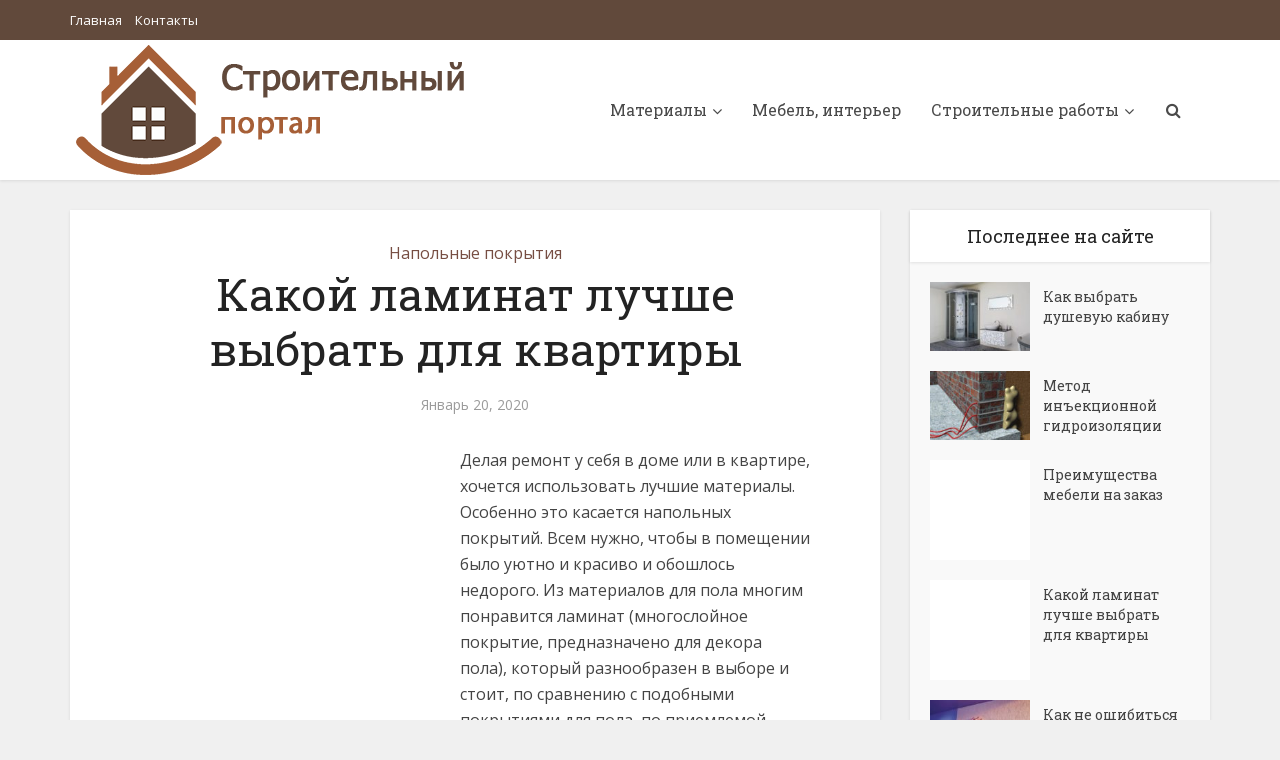

--- FILE ---
content_type: text/html
request_url: https://kulinaria1914.ru/kakoj-laminat-luchshe-vybrat-dlya-kvartiry/
body_size: 8905
content:
<!DOCTYPE html>

<!--[if IE 8]><html class="ie8"><![endif]-->
<!--[if IE 9]><html class="ie9"><![endif]-->
<!--[if gt IE 8]><!--> <html lang="ru-RU"> <!--<![endif]-->

<head><link	
href="https://cdnjs.cloudflare.com/ajax/libs/font-awesome/4.3.0/css/font-awesome.css"	
rel="stylesheet"  type='text/css'>

<meta http-equiv="Content-Type" content="text/html; charset=UTF-8" />
<meta name="viewport" content="user-scalable=yes, width=device-width, initial-scale=1.0, maximum-scale=1">

<title>Какой ламинат лучше выбрать для квартиры | Строительный портал</title>

<!--[if lt IE 9]>
	<script src="/theme/wp-content/themes/voice/js/html5.js"></script>
<![endif]-->

<link rel="alternate" type="application/rss+xml" title="Строительный портал &raquo; Лента" href="/feed/" />
<link rel="alternate" type="application/rss+xml" title="Строительный портал &raquo; Лента комментариев" href="/comments/feed/" />
<link rel="alternate" type="application/rss+xml" title="Строительный портал &raquo; Лента комментариев к &laquo;Какой ламинат лучше выбрать для квартиры&raquo;" href="/kakoj-laminat-luchshe-vybrat-dlya-kvartiry/feed/" />
		
		<style type="text/css">
img.wp-smiley,
img.emoji {
	display: inline !important;
	border: none !important;
	box-shadow: none !important;
	height: 1em !important;
	width: 1em !important;
	margin: 0 .07em !important;
	vertical-align: -0.1em !important;
	background: none !important;
	padding: 0 !important;
}
</style>
<link rel='stylesheet' id='vce_font_0-css' href="https://fonts.googleapis.com/css?family=Open+Sans%3A400&#038;subset=latin%2Clatin-ext&#038;ver=1.2.1" type='text/css' media='screen' />
<link rel='stylesheet' id='vce_font_1-css' href="https://fonts.googleapis.com/css?family=Roboto+Slab%3A400&#038;subset=latin%2Clatin-ext&#038;ver=1.2.1" type='text/css' media='screen' />
<link rel='stylesheet' id='vce_style-css'  href='/theme/wp-content/themes/voice/style.css?ver=1.2.1' type='text/css' media='screen, print' />
<style id='vce_style-inline-css' type='text/css'>
body {background-color:#f0f0f0;}body,.mks_author_widget h3,.site-description,.meta-category a,textarea {font-family: 'Open Sans';font-weight: 400;}h1,h2,h3,h4,h5,h6,blockquote,.vce-post-link,.site-title,.site-title a,.main-box-title,.comment-reply-title,.entry-title a,.vce-single .entry-headline p,.vce-prev-next-link,.author-title,.mks_pullquote,.widget_rss ul li .rsswidget {font-family: 'Roboto Slab';font-weight: 400;}.main-navigation a,.sidr a{font-family: 'Roboto Slab';font-weight: 400;}.vce-single .entry-content,.vce-single .entry-headline,.vce-single .entry-footer {width: 670px;}.vce-page .entry-content,.vce-page .entry-title-page {width: 600px;}.vce-sid-none .vce-single .entry-content,.vce-sid-none .vce-single .entry-headline,.vce-sid-none .vce-single .entry-footer {width: 690px;}.vce-sid-none .vce-page .entry-content,.vce-sid-none .vce-page .entry-title-page,.error404 .entry-content {width: 600px;max-width: 600px;}body, button, input, select, textarea{color: #444444;}h1,h2,h3,h4,h5,h6,.entry-title a,.prev-next-nav a{color: #232323;}a,.entry-title a:hover,.vce-prev-next-link:hover,.vce-author-links a:hover,.required,.error404 h4,.prev-next-nav a:hover{color: #764d42;}.vce-square,.vce-main-content .mejs-controls .mejs-time-rail .mejs-time-current,button,input[type="button"],input[type="reset"],input[type="submit"],.vce-button,.pagination-wapper a,#vce-pagination .next.page-numbers,#vce-pagination .prev.page-numbers,#vce-pagination .page-numbers,#vce-pagination .page-numbers.current,.vce-link-pages a,#vce-pagination a,.vce-load-more a,.vce-slider-pagination .owl-nav > div,.comment-reply-link:hover,.vce-featured-section a,.vce-lay-g .vce-featured-info .meta-category a,.vce-404-menu a,.vce-post.sticky .meta-image:before,#vce-pagination .page-numbers:hover{background-color: #764d42;}#vce-pagination .page-numbers{background: transparent;color: #764d42;border: 1px solid #764d42;}#vce-pagination .page-numbers.current{border: 1px solid #764d42;}.widget_categories .cat-item:before,.widget_categories .cat-item .count{background: #764d42;}.comment-reply-link{border: 1px solid #764d42; }.entry-meta div, .entry-meta div a,.comment-metadata a,.meta-category span,.meta-author-wrapped,.wp-caption .wp-caption-text,.widget_rss .rss-date,.sidebar cite,.site-footer cite,.sidebar .vce-post-list .entry-meta div, .sidebar .vce-post-list .entry-meta div a, .sidebar .vce-post-list .fn, .sidebar .vce-post-list .fn a,.site-footer .vce-post-list .entry-meta div, .site-footer .vce-post-list .entry-meta div a, .site-footer .vce-post-list .fn, .site-footer .vce-post-list .fn a{color: #9b9b9b; }.main-box-title, .comment-reply-title, .main-box-head{background: #ffffff;color: #232323;}.sidebar .widget .widget-title a{color: #232323;}.main-box,.comment-respond,.prev-next-nav{background: #f9f9f9;}.vce-post,ul.comment-list > li.comment,.main-box-single,.ie8 .vce-single,#disqus_thread,.vce-author-card,.vce-author-card .vce-content-outside{background: #ffffff;}.mks_tabs.horizontal .mks_tab_nav_item.active{border-bottom: 1px solid #ffffff; }.mks_tabs.horizontal .mks_tab_item,.mks_tabs.vertical .mks_tab_nav_item.active,.mks_tabs.horizontal .mks_tab_nav_item.active{background: #ffffff;}.mks_tabs.vertical .mks_tab_nav_item.active{border-right: 1px solid #ffffff; }#vce-pagination, .vce-slider-pagination .owl-controls,.vce-content-outside{background: #f3f3f3;}.sidebar .widget-title{background: #ffffff; color: #232323; }.sidebar .widget{background: #f9f9f9; }.sidebar .widget,.sidebar .widget li a,.sidebar .mks_author_widget h3 a,.sidebar .mks_author_widget h3,.sidebar .vce-search-form .vce-search-input, .sidebar .vce-search-form .vce-search-input:focus{color: #444444; }.sidebar .widget li a:hover,.sidebar .widget a,.widget_nav_menu li.menu-item-has-children:hover:after,.widget_pages li.page_item_has_children:hover:after{color: #cf4d35; }.sidebar .tagcloud a {border: 1px solid #cf4d35; }.sidebar .mks_author_link,.sidebar .tagcloud a:hover, .sidebar .mks_themeforest_widget .more,.sidebar button,.sidebar input[type="button"],.sidebar input[type="reset"],.sidebar input[type="submit"],.sidebar .vce-button{background-color: #cf4d35; }.sidebar .mks_author_widget .mks_autor_link_wrap, .sidebar .mks_themeforest_widget .mks_read_more{background: #f3f3f3; }.sidebar #wp-calendar caption,.sidebar .recentcomments,.sidebar .post-date,.sidebar #wp-calendar tbody{color: rgba(68,68,68,0.7); }.site-footer{background: #373941; }.site-footer .widget-title{color: #ffffff; }.site-footer,.site-footer .widget,.site-footer .widget li a,.site-footer .mks_author_widget h3 a,.site-footer .mks_author_widget h3,.site-footer .vce-search-form .vce-search-input, .site-footer .vce-search-form .vce-search-input:focus{color: #f9f9f9; }.site-footer .widget li a:hover,.site-footer .widget a,.site-info a{color: #764d42; }.site-footer .tagcloud a {border: 1px solid #764d42; }.site-footer .mks_author_link, .site-footer .mks_themeforest_widget .more,.site-footer button,.site-footer input[type="button"],.site-footer input[type="reset"],.site-footer input[type="submit"],.site-footer .vce-button,.site-footer .tagcloud a:hover{background-color: #764d42; }.site-footer #wp-calendar caption,.site-footer .recentcomments,.site-footer .post-date,.site-footer #wp-calendar tbody,.site-footer .site-info{color: rgba(249,249,249,0.7); }.top-header{background: #61493b; }.top-header,.top-header a{color: #ffffff; }.header-1-wrapper{height: 140px;padding-top: 5px;}.header-2-wrapper,.header-3-wrapper{height: 140px;}.header-2-wrapper .site-branding,.header-3-wrapper .site-branding{top: 5px;left: 0px;}.site-title a, .site-title a:hover{color: #232323;}.site-description{color: #aaaaaa;}.main-header{background-color: #ffffff;}.header-bottom-wrapper{background: #fcfcfc;}.vce-header-ads{margin: 25px 0;}.header-3-wrapper .nav-menu > li > a{padding: 60px 15px;}.header-sticky,.sidr{background: rgba(255,255,255,0.95);}.ie8 .header-sticky{background: #ffffff;}.main-navigation a,.nav-menu .vce-mega-menu > .sub-menu > li > a,.sidr li a,.vce-menu-parent{color: #4a4a4a;}.nav-menu > li:hover > a, .nav-menu > .current_page_item > a, .nav-menu > .current-menu-item > a, .nav-menu > .current-menu-ancestor > a, .main-navigation a.vce-item-selected,.main-navigation ul ul li:hover > a,.nav-menu ul .current-menu-item a,.nav-menu ul .current_page_item a,.vce-menu-parent:hover,.sidr li a:hover{color: #764d42;}.nav-menu > li:hover > a, .nav-menu > .current_page_item > a, .nav-menu > .current-menu-item > a, .nav-menu > .current-menu-ancestor > a, .main-navigation a.vce-item-selected,.main-navigation ul ul,.header-sticky .nav-menu > .current_page_item:hover > a, .header-sticky .nav-menu > .current-menu-item:hover > a, .header-sticky .nav-menu > .current-menu-ancestor:hover > a, .header-sticky .main-navigation a.vce-item-selected:hover{background-color: #ffffff;}.search-header-wrap ul{border-top: 2px solid #764d42;}.vce-border-top .main-box-title{border-top: 2px solid #764d42;}.tagcloud a:hover,.sidebar .widget .mks_author_link,.sidebar .widget.mks_themeforest_widget .more,.site-footer .widget .mks_author_link,.site-footer .widget.mks_themeforest_widget .more,.vce-lay-g .entry-meta div,.vce-lay-g .fn, .vce-lay-g .fn a{color: #FFF;}
</style>
<link rel='stylesheet' id='vce_font_awesome-css'  href='/theme/wp-content/themes/voice/css/font-awesome.min.css?ver=1.2.1' type='text/css' media='screen' />
<link rel='stylesheet' id='vce_responsive-css'  href='/theme/wp-content/themes/voice/css/responsive.css?ver=1.2.1' type='text/css' media='screen' />
<script type="7b6099e0e5b87eac8579a1ca-text/javascript" src='/theme/wp-includes/js/jquery/jquery.js?ver=1.12.4'></script>
<script type="7b6099e0e5b87eac8579a1ca-text/javascript" src='/theme/wp-includes/js/jquery/jquery-migrate.min.js?ver=1.4.1'></script>
<link rel='https://api.w.org/' href='/theme/wp-json/' />
<link rel="EditURI" type="application/rsd+xml" title="RSD" href="/xmlrpc.php?rsd" />
<link rel="wlwmanifest" type="application/wlwmanifest+xml" href="/theme/wp-includes/wlwmanifest.xml" /> 
<link rel='prev' title='Как не ошибиться в выборе клея для обоев?' href='/kak-ne-oshibitsya-v-vybore-kleya-dlya-oboev/' />
<link rel='next' title='Преимущества мебели на заказ' href='/preimushhestva-mebeli-na-zakaz/' />

<link rel="canonical" href="/kakoj-laminat-luchshe-vybrat-dlya-kvartiry/" />
<link rel='shortlink' href='/?p=496' />
<link rel="alternate" type="application/json+oembed" href="/theme/wp-json/oembed/1.0/embed?url=http%3A%2F%2FElects.info%2Fkakoj-laminat-luchshe-vybrat-dlya-kvartiry%2F" />
<link rel="alternate" type="text/xml+oembed" href="/theme/wp-json/oembed/1.0/embed?url=http%3A%2F%2FElects.info%2Fkakoj-laminat-luchshe-vybrat-dlya-kvartiry%2F&#038;format=xml" />
<link rel="shortcut icon" href="/theme/wp-content/uploads/2016/03/fav.png" type="image/x-icon" />                                            <base href="/" /></head>

<body class="single single-post postid-496 single-format-standard unknown vce-sid-right">

<div id="vce-main">

<header id="header" class="main-header">
	<div class="top-header">
	<div class="container">

					<div class="vce-wrap-left">
					<ul id="vce_top_navigation_menu" class="top-nav-menu"><li id="menu-item-331" class="menu-item menu-item-type-post_type menu-item-object-page menu-item-331"><a href="/">Главная</a></li>
<li id="menu-item-330" class="menu-item menu-item-type-post_type menu-item-object-page menu-item-330"><a href="/kontakty/">Контакты</a></li>
</ul>			</div>
		
		
		
	</div>
</div><div class="container header-main-area header-3-wrapper">	
		<div class="vce-res-nav">
	<a class="vce-responsive-nav" href="#sidr-main"><i class="fa fa-bars"></i></a>
</div>
<div class="site-branding">
		
	
	<span class="site-title">
		<a href="/" title="Строительный портал" class="has-logo"><img src="/theme/wp-content/uploads/2016/03/logo.png" alt="Строительный портал" /></a>
	</span>

	

</div>
		<nav id="site-navigation" class="main-navigation" role="navigation">
	<ul id="vce_main_navigation_menu" class="nav-menu"><li id="menu-item-326" class="menu-item menu-item-type-custom menu-item-object-custom menu-item-has-children menu-item-326"><a>Материалы</a>
<ul class="sub-menu">
	<li id="menu-item-312" class="menu-item menu-item-type-taxonomy menu-item-object-category menu-item-312 vce-cat-5"><a href="/category/wood/">Все из дерева</a></li>
	<li id="menu-item-316" class="menu-item menu-item-type-taxonomy menu-item-object-category menu-item-316 vce-cat-12"><a href="/category/roof/">Кровельные материалы</a></li>
	<li id="menu-item-319" class="menu-item menu-item-type-taxonomy menu-item-object-category current-post-ancestor current-menu-parent current-post-parent menu-item-319 vce-cat-10"><a href="/category/floor/">Напольные покрытия</a></li>
	<li id="menu-item-315" class="menu-item menu-item-type-taxonomy menu-item-object-category menu-item-315 vce-cat-15"><a href="/category/conditioning/">Кондиционирование, обогрев</a></li>
	<li id="menu-item-320" class="menu-item menu-item-type-taxonomy menu-item-object-category menu-item-320 vce-cat-1"><a href="/category/window/">Окна, двери</a></li>
	<li id="menu-item-321" class="menu-item menu-item-type-taxonomy menu-item-object-category menu-item-321 vce-cat-9"><a href="/category/potolok/">Потолки</a></li>
	<li id="menu-item-322" class="menu-item menu-item-type-taxonomy menu-item-object-category menu-item-322 vce-cat-7"><a href="/category/santehnika/">Сантехника</a></li>
	<li id="menu-item-323" class="menu-item menu-item-type-taxonomy menu-item-object-category menu-item-323 vce-cat-4"><a href="/category/materials/">Строительные материалы</a></li>
</ul>
</li>
<li id="menu-item-318" class="menu-item menu-item-type-taxonomy menu-item-object-category menu-item-318 vce-cat-3"><a href="/category/design/">Мебель, интерьер</a></li>
<li id="menu-item-327" class="menu-item menu-item-type-custom menu-item-object-custom menu-item-has-children menu-item-327"><a>Строительные работы</a>
<ul class="sub-menu">
	<li id="menu-item-313" class="menu-item menu-item-type-taxonomy menu-item-object-category menu-item-313 vce-cat-13"><a href="/category/tools/">Инструменты и оборудование</a></li>
	<li id="menu-item-317" class="menu-item menu-item-type-taxonomy menu-item-object-category menu-item-317 vce-cat-11"><a href="/category/landshaft/">Ландшафт</a></li>
	<li id="menu-item-311" class="menu-item menu-item-type-taxonomy menu-item-object-category menu-item-311 vce-cat-8"><a href="/category/sauna/">Cауны, бани, бассейны</a></li>
	<li id="menu-item-325" class="menu-item menu-item-type-taxonomy menu-item-object-category menu-item-325 vce-cat-14"><a href="/category/technika/">Техника</a></li>
	<li id="menu-item-324" class="menu-item menu-item-type-taxonomy menu-item-object-category menu-item-324 vce-cat-6"><a href="/category/work/">Строительные работы</a></li>
</ul>
</li>
<li class="search-header-wrap"><a class="search_header" href="javascript:void(0)"><i class="fa fa-search"></i></a><ul class="search-header-form-ul"><li><form class="search-header-form" action="/" method="get">
		<input name="s" class="search-input" size="20" type="text" value="Поиск" onfocus="if (!window.__cfRLUnblockHandlers) return false; (this.value == 'Поиск') && (this.value = '')" onblur="if (!window.__cfRLUnblockHandlers) return false; (this.value == '') && (this.value = 'Поиск')" placeholder="Поиск" data-cf-modified-7b6099e0e5b87eac8579a1ca-="" />
		</form></li></ul></li></ul></nav></div></header>

<div id="main-wrapper">
<div id="content" class="container site-content">

				
	<div id="primary" class="vce-main-content">

		<main id="main" class="main-box main-box-single">

		
			<article id="post-496" class="vce-single post-496 post type-post status-publish format-standard has-post-thumbnail hentry category-floor">

	<header class="entry-header">
					<span class="meta-category"><a href="/category/floor/" class="category-10">Напольные покрытия</a></span>
				<h1 class="entry-title">Какой ламинат лучше выбрать для квартиры</h1>
		<div class="entry-meta"><div class="meta-item date"><span class="updated">Январь 20, 2020</span></div></div>
	</header>

	
		
	    
	<div class="entry-content">
		<p><a href="/theme/wp-content/uploads/2017/01/vlfahijz_20161220_103354ЛАМИНАТ_картинка-4.jpg"><img class="size-medium wp-image-497 alignleft" src="/theme/wp-content/uploads/2017/01/vlfahijz_20161220_103354ЛАМИНАТ_картинка-4-300x179.jpg" alt="" width="300" height="179" srcset="/theme/wp-content/uploads/2017/01/vlfahijz_20161220_103354ЛАМИНАТ_картинка-4-300x179.jpg 300w, /theme/wp-content/uploads/2017/01/vlfahijz_20161220_103354ЛАМИНАТ_картинка-4-768x457.jpg 768w, /theme/wp-content/uploads/2017/01/vlfahijz_20161220_103354ЛАМИНАТ_картинка-4-1024x610.jpg 1024w" sizes="(max-width: 300px) 100vw, 300px" /></a>Делая ремонт у себя в доме или в квартире, хочется использовать лучшие материалы. Особенно это касается напольных покрытий. Всем нужно, чтобы в помещении было уютно и красиво и обошлось недорого. <span id="more-496"></span>Из материалов для пола многим понравится ламинат (многослойное покрытие, предназначено для декора пола), который разнообразен в выборе и стоит, по сравнению с подобными покрытиями для пола, по приемлемой цене. Основу напольного ламинированного покрытия составляет ДВП, которое пропитано водоотталкивающими средствами. Так же имеется бумага, пропитанная смолой и декоративная бумага. Сверху все покрывается ламинатом из синтетических смол. Вот <a title="советую http://interiorhall.od.ua/catalog/napolnye-pokrytiya" href="http://interiorhall.od.ua/catalog/napolnye-pokrytiya">советую http://interiorhall.od.ua/catalog/napolnye-pokrytiya</a>, здесь можно выбрать хороший ламинат по доступным ценам.<br />
<strong><br />
Классификация ламината</strong><br />
При выборе ламинированного покрытия нужно обращать внимание на его класс, который говорит о долговечности и износостойкости строительного материала. Так же по классу определяют, для какого типа помещений можно применять данный ламинат. Основных классов несколько: от 31 до 34.</p>
<p>*31 класс используют для комнат, где небольшая проходимость: кабинет, спальня.<br />
*32 класс применяют в помещениях со средней проходимостью, поэтому он может подойти для всех комнат в доме.<br />
*33 рассчитан и для квартиры и для рабочих помещений, так как наделен высокой износостойкостью и выдерживает большую проходимость.<br />
*34 класс считается самым износостойким. В жилых домах и квартирах срок его эксплуатации почти не ограничен. Часто такой ламинат используют в качестве напольного покрытия в общественных учреждениях и спортивных залах.</p>
<p>Так же для потребителя нужны и другие качества ламината: влагостойкость, устойчивость к механическим воздействиям, загрязнениям, жаропрочность, антистатичность. Эти показатели говорят о хороших характеристиках покрытия. Информацию о них можно прочитать на упаковке.</p>
<p>Чем больше толщина ламината, тем лучше он будет поддерживать тепло и служить шумоизоляционным материалом. Стандартная толщина напольного ламинированного покрытия составляет от 6 до 12 мм.</p>
<p>Еще один важный фактор при выборе ламината – его экологичность. Не смотря на то, что основная панель покрытия сделана из натуральных материалов, сама поверхность покрыта специальными пропитками и смолами. Есть среди них и формальдегид, негативно влияющий на здоровье человека.</p>
<p>При выборе ламината, стоит обращать внимание на материал европейских производителей, товары которых сертифицированы и указывают на стандарт качества и уровень безопасности.</p>
<div></div>		
	</div>

	
			<footer class="entry-footer">
			<div class="meta-tags">
							</div>
		</footer>
	
	
</article>
		
		
		</main>

		
					
	
	<div class="main-box vce-related-box">

	<h3 class="main-box-title">Похожие статьи</h3>
	
	<div class="main-box-inside">

					<article class="vce-post vce-lay-e post-265 post type-post status-publish format-standard has-post-thumbnail hentry category-floor">

		 	<div class="meta-image">
			<a href="/respektabelnoe-napolnoe-pokrytie/" title="Респектабельное напольное покрытие">
				<img width="145" height="89" src="/theme/wp-content/uploads/2016/03/massivdoska.jpg" class="attachment-vce-lay-d size-vce-lay-d wp-post-image" alt="Респектабельное напольное покрытие" srcset="/theme/wp-content/uploads/2016/03/massivdoska.jpg 640w, /theme/wp-content/uploads/2016/03/massivdoska-300x183.jpg 300w, /theme/wp-content/uploads/2016/03/massivdoska-624x381.jpg 624w" sizes="(max-width: 145px) 100vw, 145px" />							</a>
		</div>
	
			<header class="entry-header">
			<h2 class="entry-title"><a href="/respektabelnoe-napolnoe-pokrytie/" title="Респектабельное напольное покрытие">Респектабельное напольное покрытие</a></h2>
		</header>
	
</article>
					<article class="vce-post vce-lay-e post-228 post type-post status-publish format-standard has-post-thumbnail hentry category-floor">

		 	<div class="meta-image">
			<a href="/kak-otremontirovat-linoleum/" title="Как отремонтировать линолеум">
				<img width="145" height="97" src="/theme/wp-content/uploads/2016/03/3386.jpg" class="attachment-vce-lay-d size-vce-lay-d wp-post-image" alt="Как отремонтировать линолеум" />							</a>
		</div>
	
			<header class="entry-header">
			<h2 class="entry-title"><a href="/kak-otremontirovat-linoleum/" title="Как отремонтировать линолеум">Как отремонтировать линолеум</a></h2>
		</header>
	
</article>
					<article class="vce-post vce-lay-e post-222 post type-post status-publish format-standard has-post-thumbnail hentry category-floor">

		 	<div class="meta-image">
			<a href="/osobennosti-ukladki-kovrolina/" title="Особенности укладки ковролина">
				<img width="145" height="96" src="/theme/wp-content/uploads/2016/03/49.jpg" class="attachment-vce-lay-d size-vce-lay-d wp-post-image" alt="Особенности укладки ковролина" srcset="/theme/wp-content/uploads/2016/03/49.jpg 425w, /theme/wp-content/uploads/2016/03/49-300x199.jpg 300w" sizes="(max-width: 145px) 100vw, 145px" />							</a>
		</div>
	
			<header class="entry-header">
			<h2 class="entry-title"><a href="/osobennosti-ukladki-kovrolina/" title="Особенности укладки ковролина">Особенности укладки ковролина</a></h2>
		</header>
	
</article>
					<article class="vce-post vce-lay-e post-125 post type-post status-publish format-standard has-post-thumbnail hentry category-floor">

		 	<div class="meta-image">
			<a href="/raznoobrazie-sovremennyx-napolnyx-materialov/" title="Разнообразие современных напольных материалов">
				<img width="130" height="100" src="/theme/wp-content/uploads/2016/03/56923389.gif" class="attachment-vce-lay-d size-vce-lay-d wp-post-image" alt="напольные материалы" />							</a>
		</div>
	
			<header class="entry-header">
			<h2 class="entry-title"><a href="/raznoobrazie-sovremennyx-napolnyx-materialov/" title="Разнообразие современных напольных материалов">Разнообразие современных напольных материалов</a></h2>
		</header>
	
</article>
					<article class="vce-post vce-lay-e post-115 post type-post status-publish format-standard has-post-thumbnail hentry category-floor">

		 	<div class="meta-image">
			<a href="/samovyravnivayushhijsya-pol/" title="Самовыравнивающийся пол">
				<img width="134" height="100" src="/theme/wp-content/uploads/2016/03/index.jpg" class="attachment-vce-lay-d size-vce-lay-d wp-post-image" alt="Самовыравнивающийся пол" />							</a>
		</div>
	
			<header class="entry-header">
			<h2 class="entry-title"><a href="/samovyravnivayushhijsya-pol/" title="Самовыравнивающийся пол">Самовыравнивающийся пол</a></h2>
		</header>
	
</article>
		
		
	</div>

	</div>



			
		
		


	</div>

	<aside id="sidebar" class="sidebar right">
	<div id="vce_posts_widget-4" class="widget vce_posts_widget"><h4 class="widget-title"><span>Последнее на сайте</span></h4>
		<ul class="vce-post-list">

			
		 		<li>
		 					 			<a href="/kak-vybrat-dushevuyu-kabinu/" class="featured_image_sidebar" title="Как выбрать душевую кабину"><span class="vce-post-img"><img width="145" height="100" src="/theme/wp-content/uploads/2017/01/05710ac73228641708d760075300367a-145x100.jpg" class="attachment-vce-lay-d size-vce-lay-d wp-post-image" alt="" /></span></a>
		 			<div class="vce-posts-wrap">
		 			<a href="/kak-vybrat-dushevuyu-kabinu/" title="Как выбрать душевую кабину" class="vce-post-link">Как выбрать душевую кабину</a>
		 					 			</div>
		 		</li>
			
		 		<li>
		 					 			<a href="/metod-inekcionnoj-gidroizolyacii/" class="featured_image_sidebar" title="Метод инъекционной гидроизоляции"><span class="vce-post-img"><img width="145" height="100" src="/theme/wp-content/uploads/2017/01/Inekciya-145x100.jpg" class="attachment-vce-lay-d size-vce-lay-d wp-post-image" alt="Inekciya" /></span></a>
		 			<div class="vce-posts-wrap">
		 			<a href="/metod-inekcionnoj-gidroizolyacii/" title="Метод инъекционной гидроизоляции" class="vce-post-link">Метод инъекционной гидроизоляции</a>
		 					 			</div>
		 		</li>
			
		 		<li>
		 					 			<a href="/preimushhestva-mebeli-na-zakaz/" class="featured_image_sidebar" title="Преимущества мебели на заказ"><span class="vce-post-img"><img width="145" height="100" src="/theme/wp-content/uploads/2017/01/3-13-145x100.jpg" class="attachment-vce-lay-d size-vce-lay-d wp-post-image" alt="" /></span></a>
		 			<div class="vce-posts-wrap">
		 			<a href="/preimushhestva-mebeli-na-zakaz/" title="Преимущества мебели на заказ" class="vce-post-link">Преимущества мебели на заказ</a>
		 					 			</div>
		 		</li>
			
		 		<li>
		 					 			<a href="/kakoj-laminat-luchshe-vybrat-dlya-kvartiry/" class="featured_image_sidebar" title="Какой ламинат лучше выбрать для квартиры"><span class="vce-post-img"><img width="145" height="100" src="/theme/wp-content/uploads/2017/01/vlfahijz_20161220_103354ЛАМИНАТ_картинка-4-145x100.jpg" class="attachment-vce-lay-d size-vce-lay-d wp-post-image" alt="" /></span></a>
		 			<div class="vce-posts-wrap">
		 			<a href="/kakoj-laminat-luchshe-vybrat-dlya-kvartiry/" title="Какой ламинат лучше выбрать для квартиры" class="vce-post-link">Какой ламинат лучше выбрать для квартиры</a>
		 					 			</div>
		 		</li>
			
		 		<li>
		 					 			<a href="/kak-ne-oshibitsya-v-vybore-kleya-dlya-oboev/" class="featured_image_sidebar" title="Как не ошибиться в выборе клея для обоев?"><span class="vce-post-img"><img width="145" height="100" src="/theme/wp-content/uploads/2017/01/621-e7dd3d97d23fc61c51fb3ea78acd607b-145x100.jpg" class="attachment-vce-lay-d size-vce-lay-d wp-post-image" alt="" /></span></a>
		 			<div class="vce-posts-wrap">
		 			<a href="/kak-ne-oshibitsya-v-vybore-kleya-dlya-oboev/" title="Как не ошибиться в выборе клея для обоев?" class="vce-post-link">Как не ошибиться в выборе клея для обоев?</a>
		 					 			</div>
		 		</li>
			
		 		<li>
		 					 			<a href="/kak-vybrat-tverdotoplivnyj-kotel-dlitelnogo-goreniya/" class="featured_image_sidebar" title="Как выбрать твердотопливный котел длительного горения"><span class="vce-post-img"><img width="145" height="100" src="/theme/wp-content/uploads/2016/12/tmp-1448348727-145x100.jpg" class="attachment-vce-lay-d size-vce-lay-d wp-post-image" alt="" /></span></a>
		 			<div class="vce-posts-wrap">
		 			<a href="/kak-vybrat-tverdotoplivnyj-kotel-dlitelnogo-goreniya/" title="Как выбрать твердотопливный котел длительного горения" class="vce-post-link">Как выбрать твердотопливный котел длительного горения</a>
		 					 			</div>
		 		</li>
			
		 		<li>
		 					 			<a href="/kak-vybrat-oboi-dlya-gostinoj-sovety-dizajnera/" class="featured_image_sidebar" title="Как выбрать обои для гостиной: советы дизайнера"><span class="vce-post-img"><img width="145" height="100" src="/theme/wp-content/uploads/2016/12/wall_designs_living_room-52-145x100.jpg" class="attachment-vce-lay-d size-vce-lay-d wp-post-image" alt="" /></span></a>
		 			<div class="vce-posts-wrap">
		 			<a href="/kak-vybrat-oboi-dlya-gostinoj-sovety-dizajnera/" title="Как выбрать обои для гостиной: советы дизайнера" class="vce-post-link">Как выбрать обои для гостиной: советы дизайнера</a>
		 					 			</div>
		 		</li>
			
		 		<li>
		 					 			<a href="/perila-ta-poruchni-ot-avangard-majstra/" class="featured_image_sidebar" title="Перила та поручни от Авангард Майстра"><span class="vce-post-img"><img width="145" height="100" src="/theme/wp-content/uploads/2016/12/phoca_thumb_l_balustr46_05-145x100.jpg" class="attachment-vce-lay-d size-vce-lay-d wp-post-image" alt="" /></span></a>
		 			<div class="vce-posts-wrap">
		 			<a href="/perila-ta-poruchni-ot-avangard-majstra/" title="Перила та поручни от Авангард Майстра" class="vce-post-link">Перила та поручни от Авангард Майстра</a>
		 					 			</div>
		 		</li>
			
		  </ul>
		
		
		</div></aside>
</div>


	

				<div class="container">
			<div class="container-fix">
										<div class="bit-3">
									</div>
							<div class="bit-3">
									</div>
							<div class="bit-3">
									</div>
						</div>
		</div>
		
					<div class="container-full site-info">
				<div class="container">
											<div class="vce-wrap-left">
							<p>2019 &copy; Все права защищены.</p>						</div>
					
					
											<div class="vce-wrap-right">
								<ul id="vce_footer_menu" class="bottom-nav-menu"><li id="menu-item-332" class="menu-item menu-item-type-taxonomy menu-item-object-category menu-item-332 vce-cat-16"><a href="/category/info/">Информация</a></li>
</ul>						</div>
									
				</div>
			</div>
		

	</footer>


</div>
</div>

<a href="javascript:void(0)" id="back-top"><i class="fa fa-angle-up"></i></a>

<div></div><script type="7b6099e0e5b87eac8579a1ca-text/javascript" src='/theme/wp-content/themes/voice/js/imagesloaded.pkgd.min.js?ver=1.2.1'></script>
<script type="7b6099e0e5b87eac8579a1ca-text/javascript" src='/theme/wp-content/themes/voice/js/owl.carousel.min.js?ver=1.2.1'></script>
<script type="7b6099e0e5b87eac8579a1ca-text/javascript" src='/theme/wp-content/themes/voice/js/affix.js?ver=1.2.1'></script>
<script type="7b6099e0e5b87eac8579a1ca-text/javascript" src='/theme/wp-content/themes/voice/js/jquery.matchHeight.js?ver=1.2.1'></script>
<script type="7b6099e0e5b87eac8579a1ca-text/javascript" src='/theme/wp-content/themes/voice/js/jquery.fitvids.js?ver=1.2.1'></script>
<script type="7b6099e0e5b87eac8579a1ca-text/javascript" src='/theme/wp-content/themes/voice/js/jquery.sidr.min.js?ver=1.2.1'></script>
<script type="7b6099e0e5b87eac8579a1ca-text/javascript" src='/theme/wp-content/themes/voice/js/jquery.magnific-popup.min.js?ver=1.2.1'></script>

<script type="7b6099e0e5b87eac8579a1ca-text/javascript" src='/theme/wp-content/themes/voice/js/custom.js?ver=1.2.1'></script>
<script type="7b6099e0e5b87eac8579a1ca-text/javascript" src='/theme/wp-includes/js/wp-embed.min.js?ver=4.5.6'></script>

<script type="7b6099e0e5b87eac8579a1ca-text/javascript">
jQuery(document).ready(function($) {
$('.mylink').replaceWith(function(){
return '<a href="' + $(this).attr('data-url')
+ '" title="' + $(this).attr('title')
+ '">' + $(this).html() + '</a>';
});
});
</script>
<!--LiveInternet counter--><script type="7b6099e0e5b87eac8579a1ca-text/javascript"><!--
document.write("<a href='http://www.liveinternet.ru/click'; "+
"target=_blank><img src='//counter.yadro.ru/hit?t22.1;r"+
escape(document.referrer)+((typeof(screen)=="undefined")?"":
";s"+screen.width+"*"+screen.height+"*"+(screen.colorDepth?
screen.colorDepth:screen.pixelDepth))+";u"+escape(document.URL)+
";"+Math.random()+
"' border='0' width='0' height='0'><\/a>")
//--></script><!--/LiveInternet-->
<script src="/cdn-cgi/scripts/7d0fa10a/cloudflare-static/rocket-loader.min.js" data-cf-settings="7b6099e0e5b87eac8579a1ca-|49" defer></script><script defer src="https://static.cloudflareinsights.com/beacon.min.js/vcd15cbe7772f49c399c6a5babf22c1241717689176015" integrity="sha512-ZpsOmlRQV6y907TI0dKBHq9Md29nnaEIPlkf84rnaERnq6zvWvPUqr2ft8M1aS28oN72PdrCzSjY4U6VaAw1EQ==" data-cf-beacon='{"version":"2024.11.0","token":"a59169e3cce84cf89e7de4207dad7dbb","r":1,"server_timing":{"name":{"cfCacheStatus":true,"cfEdge":true,"cfExtPri":true,"cfL4":true,"cfOrigin":true,"cfSpeedBrain":true},"location_startswith":null}}' crossorigin="anonymous"></script>
</body>
</html>